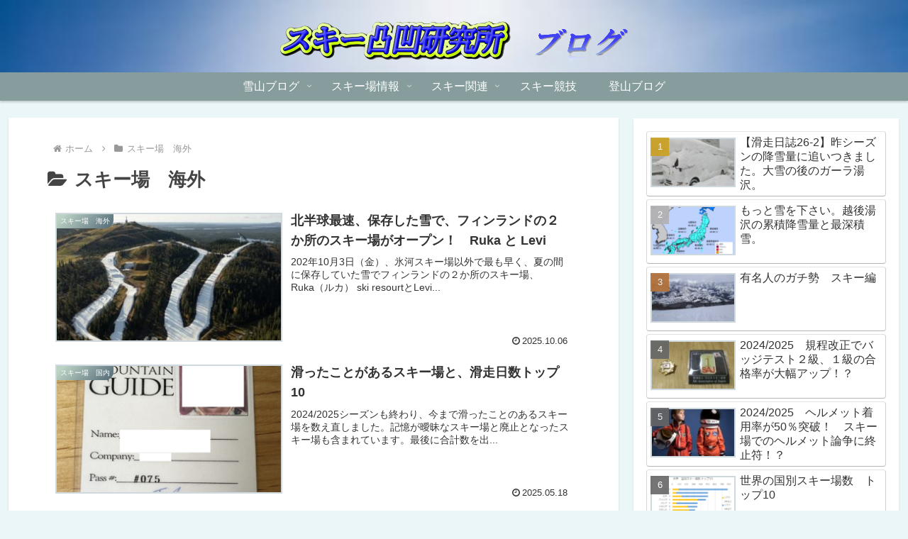

--- FILE ---
content_type: text/html; charset=utf-8
request_url: https://www.google.com/recaptcha/api2/aframe
body_size: 255
content:
<!DOCTYPE HTML><html><head><meta http-equiv="content-type" content="text/html; charset=UTF-8"></head><body><script nonce="BESiCJAnERn5s5lgAsbp-g">/** Anti-fraud and anti-abuse applications only. See google.com/recaptcha */ try{var clients={'sodar':'https://pagead2.googlesyndication.com/pagead/sodar?'};window.addEventListener("message",function(a){try{if(a.source===window.parent){var b=JSON.parse(a.data);var c=clients[b['id']];if(c){var d=document.createElement('img');d.src=c+b['params']+'&rc='+(localStorage.getItem("rc::a")?sessionStorage.getItem("rc::b"):"");window.document.body.appendChild(d);sessionStorage.setItem("rc::e",parseInt(sessionStorage.getItem("rc::e")||0)+1);localStorage.setItem("rc::h",'1770017557563');}}}catch(b){}});window.parent.postMessage("_grecaptcha_ready", "*");}catch(b){}</script></body></html>